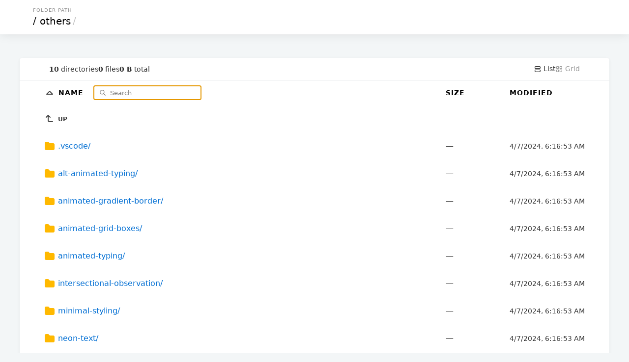

--- FILE ---
content_type: text/html; charset=utf-8
request_url: https://rmcg.dev/others/?sort=namedirfirst&order=asc
body_size: 8132
content:

<!DOCTYPE html>
<html>
	<head>
		<title>others</title>
		<link rel="canonical" href="/others/"  />
		<meta charset="utf-8">
		<meta name="color-scheme" content="light dark">
		<meta name="viewport" content="width=device-width, initial-scale=1.0">
<style>
* { padding: 0; margin: 0; box-sizing: border-box; }

body {
	font-family: Inter, system-ui, sans-serif;
	font-size: 16px;
	text-rendering: optimizespeed;
	background-color: #f3f6f7;
	min-height: 100vh;
}

img,
svg {
	vertical-align: middle;
	z-index: 1;
}

img {
	max-width: 100%;
	max-height: 100%;
	border-radius: 5px;
}

td img {
	max-width: 1.5em;
	max-height: 2em;
	object-fit: cover;
}

body,
a,
svg,
.layout.current,
.layout.current svg,
.go-up {
	color: #333;
	text-decoration: none;
}

.wrapper {
	max-width: 1200px;
	margin-left: auto;
	margin-right: auto;
}

header,
.meta {
	padding-left: 5%;
	padding-right: 5%;
}

td a {
	color: #006ed3;
	text-decoration: none;
}

td a:hover {
	color: #0095e4;
}

td a:visited {
	color: #800080;
}

td a:visited:hover {
	color: #b900b9;
}

th:first-child,
td:first-child {
	width: 5%;
}

th:last-child,
td:last-child {
	width: 5%;
}

.size,
.timestamp {
	font-size: 14px;
}

.grid .size {
	font-size: 12px;
	margin-top: .5em;
	color: #496a84;
}

header {
	padding-top: 15px;
	padding-bottom: 15px;
	box-shadow: 0px 0px 20px 0px rgb(0 0 0 / 10%);
}

.breadcrumbs {
	text-transform: uppercase;
	font-size: 10px;
	letter-spacing: 1px;
	color: #939393;
	margin-bottom: 5px;
	padding-left: 3px;
}

h1 {
	font-size: 20px;
	font-family: Poppins, system-ui, sans-serif;
	font-weight: normal;
	white-space: nowrap;
	overflow-x: hidden;
	text-overflow: ellipsis;
	color: #c5c5c5;
}

h1 a,
th a {
	color: #000;
}

h1 a {
	padding: 0 3px;
	margin: 0 1px;
}

h1 a:hover {
	background: #ffffc4;
}

h1 a:first-child {
	margin: 0;
}

header,
main {
	background-color: white;
}

main {
	margin: 3em auto 0;
	border-radius: 5px;
	box-shadow: 0 2px 5px 1px rgb(0 0 0 / 5%);
}

.meta {
	display: flex;
	gap: 1em;
	font-size: 14px;
	border-bottom: 1px solid #e5e9ea;
	padding-top: 1em;
	padding-bottom: 1em;
}

#summary {
	display: flex;
	gap: 1em;
	align-items: center;
	margin-right: auto;
}

.filter-container {
	position: relative;
	display: inline-block;
	margin-left: 1em;
}

#search-icon {
	color: #777;
	position: absolute;
	height: 1em;
	top: .6em;
	left: .5em;
}

#filter {
	padding: .5em 1em .5em 2.5em;
	border: none;
	border: 1px solid #CCC;
	border-radius: 5px;
	font-family: inherit;
	position: relative;
	z-index: 2;
	background: none;
}

.layout,
.layout svg {
	color: #9a9a9a;
}

table {
	width: 100%;
	border-collapse: collapse;
}

tbody tr,
tbody tr a,
.entry a {
	transition: all .15s;
}

tbody tr:hover,
.grid .entry a:hover {
	background-color: #f4f9fd;
}

th,
td {
	text-align: left;
}

th {
	position: sticky;
	top: 0;
	background: white;
	white-space: nowrap;
	z-index: 2;
	text-transform: uppercase;
	font-size: 14px;
	letter-spacing: 1px;
	padding: .75em 0;
}

td {
	white-space: nowrap;
}

td:nth-child(2) {
	width: 75%;
}

td:nth-child(2) a {
	padding: 1em 0;
	display: block;
}

td:nth-child(3),
th:nth-child(3) {
	padding: 0 20px 0 20px;
	min-width: 150px;
}

td .go-up {
	text-transform: uppercase;
	font-size: 12px;
	font-weight: bold;
}

.name,
.go-up {
	word-break: break-all;
	overflow-wrap: break-word;
	white-space: pre-wrap;
}

.listing .icon-tabler {
	color: #454545;
}

.listing .icon-tabler-folder-filled {
	color: #ffb900 !important;
}

.sizebar {
	position: relative;
	padding: 0.25rem 0.5rem;
	display: flex;
}

.sizebar-bar {
	background-color: #dbeeff;
	position: absolute;
	top: 0;
	right: 0;
	bottom: 0;
	left: 0;
	z-index: 0;
	height: 100%;
	pointer-events: none;
}

.sizebar-text {
	position: relative;
	z-index: 1;
	overflow: hidden;
	text-overflow: ellipsis;
	white-space: nowrap;
}

.grid {
	display: grid;
	grid-template-columns: repeat(auto-fill, minmax(16em, 1fr));
	gap: 2px;
}

.grid .entry {
	position: relative;
	width: 100%;
}

.grid .entry a {
	display: flex;
	flex-direction: column;
	align-items: center;
	justify-content: center;
	padding: 1.5em;
	height: 100%;
}

.grid .entry svg {
	width: 75px;
	height: 75px;
}

.grid .entry img {
	max-height: 200px;
	object-fit: cover;
}

.grid .entry .name {
	margin-top: 1em;
}

footer {
	padding: 40px 20px;
	font-size: 12px;
	text-align: center;
}

.caddy-logo {
	display: inline-block;
	height: 2.5em;
	margin: 0 auto;
}

@media (max-width: 600px) {
	.hideable {
		display: none;
	}

	td:nth-child(2) {
		width: auto;
	}

	th:nth-child(3),
	td:nth-child(3) {
		padding-right: 5%;
		text-align: right;
	}

	h1 {
		color: #000;
	}

	h1 a {
		margin: 0;
	}

	#filter {
		max-width: 100px;
	}

	.grid .entry {
		max-width: initial;
	}
}


@media (prefers-color-scheme: dark) {
	html {
		background: black; /* overscroll */
	}

	body {
		background: linear-gradient(180deg, rgb(34 50 66) 0%, rgb(26 31 38) 100%);
		background-attachment: fixed;
	}

	body,
	a,
	svg,
	.layout.current,
	.layout.current svg,
	.go-up {
		color: #ccc;
	}

	h1 a,
	th a {
		color: white;
	}

	h1 {
		color: white;
	}

	h1 a:hover {
		background: hsl(213deg 100% 73% / 20%);
	}

	header,
	main,
	.grid .entry {
		background-color: #101720;
	}

	tbody tr:hover,
	.grid .entry a:hover {
		background-color: #162030;
		color: #fff;
	}

	th {
		background-color: #18212c;
	}

	td a,
	.listing .icon-tabler {
		color: #abc8e3;
	}

	td a:hover,
	td a:hover .icon-tabler {
		color: white;
	}

	td a:visited {
		color: #cd53cd;
	}

	td a:visited:hover {
		color: #f676f6;
	}

	#search-icon {
		color: #7798c4;
	}

	#filter {
		color: #ffffff;
		border: 1px solid #29435c;
	}

	.meta {
		border-bottom: 1px solid #222e3b;
	}

	.sizebar-bar {
		background-color: #1f3549;
	}

	.grid .entry a {
		background-color: #080b0f;
	}

	#Wordmark path,
	#R path {
		fill: #ccc !important;
	}
	#R circle {
		stroke: #ccc !important;
	}
}

</style>
</head>
<body onload="initPage()">
	<header>
		<div class="wrapper">
			<div class="breadcrumbs">Folder Path</div>
				<h1>
					<a href="../">/</a><a href="">others</a>/
				</h1>
			</div>
		</header>
		<div class="wrapper">
			<main>
				<div class="meta">
					<div id="summary">
						<span class="meta-item">
							<b>10</b> directories
						</span>
						<span class="meta-item">
							<b>0</b> files
						</span>
						<span class="meta-item">
							<b>0 B</b> total 
						</span>
					</div>
					<a href="javascript:queryParam('layout', '')" id="layout-list" class='layoutcurrent'>
						<svg xmlns="http://www.w3.org/2000/svg" class="icon icon-tabler icon-tabler-layout-list" width="16" height="16" viewBox="0 0 24 24" stroke-width="2" stroke="currentColor" fill="none" stroke-linecap="round" stroke-linejoin="round">
							<path stroke="none" d="M0 0h24v24H0z" fill="none"/>
							<path d="M4 4m0 2a2 2 0 0 1 2 -2h12a2 2 0 0 1 2 2v2a2 2 0 0 1 -2 2h-12a2 2 0 0 1 -2 -2z"/>
							<path d="M4 14m0 2a2 2 0 0 1 2 -2h12a2 2 0 0 1 2 2v2a2 2 0 0 1 -2 2h-12a2 2 0 0 1 -2 -2z"/>
						</svg>
						List
					</a>
					<a href="javascript:queryParam('layout', 'grid')" id="layout-grid" class='layout'>
						<svg xmlns="http://www.w3.org/2000/svg" class="icon icon-tabler icon-tabler-layout-grid" width="16" height="16" viewBox="0 0 24 24" stroke-width="2" stroke="currentColor" fill="none" stroke-linecap="round" stroke-linejoin="round">
							<path stroke="none" d="M0 0h24v24H0z" fill="none"/>
							<path d="M4 4m0 1a1 1 0 0 1 1 -1h4a1 1 0 0 1 1 1v4a1 1 0 0 1 -1 1h-4a1 1 0 0 1 -1 -1z"/>
							<path d="M14 4m0 1a1 1 0 0 1 1 -1h4a1 1 0 0 1 1 1v4a1 1 0 0 1 -1 1h-4a1 1 0 0 1 -1 -1z"/>
							<path d="M4 14m0 1a1 1 0 0 1 1 -1h4a1 1 0 0 1 1 1v4a1 1 0 0 1 -1 1h-4a1 1 0 0 1 -1 -1z"/>
							<path d="M14 14m0 1a1 1 0 0 1 1 -1h4a1 1 0 0 1 1 1v4a1 1 0 0 1 -1 1h-4a1 1 0 0 1 -1 -1z"/>
						</svg>
						Grid
					</a>
				</div>
				<div class='listing'>
				<table aria-describedby="summary">
					<thead>
					<tr>
						<th></th>
						<th>
							<a href="?sort=namedirfirst&order=desc" class="icon">
								<svg xmlns="http://www.w3.org/2000/svg" class="icon icon-tabler icon-tabler-caret-up" width="24" height="24" viewBox="0 0 24 24" stroke-width="2" stroke="currentColor" fill="none" stroke-linecap="round" stroke-linejoin="round">
									<path stroke="none" d="M0 0h24v24H0z" fill="none"/>
									<path d="M18 14l-6 -6l-6 6h12"/>
								</svg>
							</a>
							<a href="?sort=name&order=asc">
								Name
							</a>

							<div class="filter-container">
								<svg id="search-icon" xmlns="http://www.w3.org/2000/svg" class="icon icon-tabler icon-tabler-search" width="24" height="24" viewBox="0 0 24 24" stroke-width="2" stroke="currentColor" fill="none" stroke-linecap="round" stroke-linejoin="round">
									<path stroke="none" d="M0 0h24v24H0z" fill="none"/>
									<path d="M10 10m-7 0a7 7 0 1 0 14 0a7 7 0 1 0 -14 0"/>
									<path d="M21 21l-6 -6"/>
								</svg>
								<input type="search" placeholder="Search" id="filter" onkeyup='filter()'>
							</div>
						</th>
						<th>
							<a href="?sort=size&order=asc">
								Size
							</a>
						</th>
						<th class="hideable">
							<a href="?sort=time&order=asc">
								Modified
							</a>
						</th>
						<th class="hideable"></th>
					</tr>
					</thead>
					<tbody>
					<tr>
						<td></td>
						<td>
							<a href="..">
								<svg xmlns="http://www.w3.org/2000/svg" class="icon icon-tabler icon-tabler-corner-left-up" width="24" height="24" viewBox="0 0 24 24" stroke-width="2" stroke="currentColor" fill="none" stroke-linecap="round" stroke-linejoin="round">
									<path stroke="none" d="M0 0h24v24H0z" fill="none"/>
									<path d="M18 18h-6a3 3 0 0 1 -3 -3v-10l-4 4m8 0l-4 -4"/>
								</svg>
								<span class="go-up">Up</span>
							</a>
						</td>
						<td></td>
						<td class="hideable"></td>
						<td class="hideable"></td>
					</tr>
					<tr class="file">
						<td></td>
						<td>
							<a href="./.vscode/">
								
		<svg xmlns="http://www.w3.org/2000/svg" class="icon icon-tabler icon-tabler-folder-filled" width="24" height="24" viewBox="0 0 24 24" stroke-width="2" stroke="currentColor" fill="none" stroke-linecap="round" stroke-linejoin="round">
			<path stroke="none" d="M0 0h24v24H0z" fill="none"/>
			<path d="M9 3a1 1 0 0 1 .608 .206l.1 .087l2.706 2.707h6.586a3 3 0 0 1 2.995 2.824l.005 .176v8a3 3 0 0 1 -2.824 2.995l-.176 .005h-14a3 3 0 0 1 -2.995 -2.824l-.005 -.176v-11a3 3 0 0 1 2.824 -2.995l.176 -.005h4z" stroke-width="0" fill="currentColor"/>
		</svg>
								<span class="name">.vscode/</span>
							</a>
						</td>
						<td>&mdash;</td>
						<td class="timestamp hideable">
							<time datetime="2024-04-07T06:16:53Z">04/07/2024 06:16:53 AM +00:00</time>
						</td>
						<td class="hideable"></td>
					</tr>
					<tr class="file">
						<td></td>
						<td>
							<a href="./alt-animated-typing/">
								
		<svg xmlns="http://www.w3.org/2000/svg" class="icon icon-tabler icon-tabler-folder-filled" width="24" height="24" viewBox="0 0 24 24" stroke-width="2" stroke="currentColor" fill="none" stroke-linecap="round" stroke-linejoin="round">
			<path stroke="none" d="M0 0h24v24H0z" fill="none"/>
			<path d="M9 3a1 1 0 0 1 .608 .206l.1 .087l2.706 2.707h6.586a3 3 0 0 1 2.995 2.824l.005 .176v8a3 3 0 0 1 -2.824 2.995l-.176 .005h-14a3 3 0 0 1 -2.995 -2.824l-.005 -.176v-11a3 3 0 0 1 2.824 -2.995l.176 -.005h4z" stroke-width="0" fill="currentColor"/>
		</svg>
								<span class="name">alt-animated-typing/</span>
							</a>
						</td>
						<td>&mdash;</td>
						<td class="timestamp hideable">
							<time datetime="2024-04-07T06:16:53Z">04/07/2024 06:16:53 AM +00:00</time>
						</td>
						<td class="hideable"></td>
					</tr>
					<tr class="file">
						<td></td>
						<td>
							<a href="./animated-gradient-border/">
								
		<svg xmlns="http://www.w3.org/2000/svg" class="icon icon-tabler icon-tabler-folder-filled" width="24" height="24" viewBox="0 0 24 24" stroke-width="2" stroke="currentColor" fill="none" stroke-linecap="round" stroke-linejoin="round">
			<path stroke="none" d="M0 0h24v24H0z" fill="none"/>
			<path d="M9 3a1 1 0 0 1 .608 .206l.1 .087l2.706 2.707h6.586a3 3 0 0 1 2.995 2.824l.005 .176v8a3 3 0 0 1 -2.824 2.995l-.176 .005h-14a3 3 0 0 1 -2.995 -2.824l-.005 -.176v-11a3 3 0 0 1 2.824 -2.995l.176 -.005h4z" stroke-width="0" fill="currentColor"/>
		</svg>
								<span class="name">animated-gradient-border/</span>
							</a>
						</td>
						<td>&mdash;</td>
						<td class="timestamp hideable">
							<time datetime="2024-04-07T06:16:53Z">04/07/2024 06:16:53 AM +00:00</time>
						</td>
						<td class="hideable"></td>
					</tr>
					<tr class="file">
						<td></td>
						<td>
							<a href="./animated-grid-boxes/">
								
		<svg xmlns="http://www.w3.org/2000/svg" class="icon icon-tabler icon-tabler-folder-filled" width="24" height="24" viewBox="0 0 24 24" stroke-width="2" stroke="currentColor" fill="none" stroke-linecap="round" stroke-linejoin="round">
			<path stroke="none" d="M0 0h24v24H0z" fill="none"/>
			<path d="M9 3a1 1 0 0 1 .608 .206l.1 .087l2.706 2.707h6.586a3 3 0 0 1 2.995 2.824l.005 .176v8a3 3 0 0 1 -2.824 2.995l-.176 .005h-14a3 3 0 0 1 -2.995 -2.824l-.005 -.176v-11a3 3 0 0 1 2.824 -2.995l.176 -.005h4z" stroke-width="0" fill="currentColor"/>
		</svg>
								<span class="name">animated-grid-boxes/</span>
							</a>
						</td>
						<td>&mdash;</td>
						<td class="timestamp hideable">
							<time datetime="2024-04-07T06:16:53Z">04/07/2024 06:16:53 AM +00:00</time>
						</td>
						<td class="hideable"></td>
					</tr>
					<tr class="file">
						<td></td>
						<td>
							<a href="./animated-typing/">
								
		<svg xmlns="http://www.w3.org/2000/svg" class="icon icon-tabler icon-tabler-folder-filled" width="24" height="24" viewBox="0 0 24 24" stroke-width="2" stroke="currentColor" fill="none" stroke-linecap="round" stroke-linejoin="round">
			<path stroke="none" d="M0 0h24v24H0z" fill="none"/>
			<path d="M9 3a1 1 0 0 1 .608 .206l.1 .087l2.706 2.707h6.586a3 3 0 0 1 2.995 2.824l.005 .176v8a3 3 0 0 1 -2.824 2.995l-.176 .005h-14a3 3 0 0 1 -2.995 -2.824l-.005 -.176v-11a3 3 0 0 1 2.824 -2.995l.176 -.005h4z" stroke-width="0" fill="currentColor"/>
		</svg>
								<span class="name">animated-typing/</span>
							</a>
						</td>
						<td>&mdash;</td>
						<td class="timestamp hideable">
							<time datetime="2024-04-07T06:16:53Z">04/07/2024 06:16:53 AM +00:00</time>
						</td>
						<td class="hideable"></td>
					</tr>
					<tr class="file">
						<td></td>
						<td>
							<a href="./intersectional-observation/">
								
		<svg xmlns="http://www.w3.org/2000/svg" class="icon icon-tabler icon-tabler-folder-filled" width="24" height="24" viewBox="0 0 24 24" stroke-width="2" stroke="currentColor" fill="none" stroke-linecap="round" stroke-linejoin="round">
			<path stroke="none" d="M0 0h24v24H0z" fill="none"/>
			<path d="M9 3a1 1 0 0 1 .608 .206l.1 .087l2.706 2.707h6.586a3 3 0 0 1 2.995 2.824l.005 .176v8a3 3 0 0 1 -2.824 2.995l-.176 .005h-14a3 3 0 0 1 -2.995 -2.824l-.005 -.176v-11a3 3 0 0 1 2.824 -2.995l.176 -.005h4z" stroke-width="0" fill="currentColor"/>
		</svg>
								<span class="name">intersectional-observation/</span>
							</a>
						</td>
						<td>&mdash;</td>
						<td class="timestamp hideable">
							<time datetime="2024-04-07T06:16:53Z">04/07/2024 06:16:53 AM +00:00</time>
						</td>
						<td class="hideable"></td>
					</tr>
					<tr class="file">
						<td></td>
						<td>
							<a href="./minimal-styling/">
								
		<svg xmlns="http://www.w3.org/2000/svg" class="icon icon-tabler icon-tabler-folder-filled" width="24" height="24" viewBox="0 0 24 24" stroke-width="2" stroke="currentColor" fill="none" stroke-linecap="round" stroke-linejoin="round">
			<path stroke="none" d="M0 0h24v24H0z" fill="none"/>
			<path d="M9 3a1 1 0 0 1 .608 .206l.1 .087l2.706 2.707h6.586a3 3 0 0 1 2.995 2.824l.005 .176v8a3 3 0 0 1 -2.824 2.995l-.176 .005h-14a3 3 0 0 1 -2.995 -2.824l-.005 -.176v-11a3 3 0 0 1 2.824 -2.995l.176 -.005h4z" stroke-width="0" fill="currentColor"/>
		</svg>
								<span class="name">minimal-styling/</span>
							</a>
						</td>
						<td>&mdash;</td>
						<td class="timestamp hideable">
							<time datetime="2024-04-07T06:16:53Z">04/07/2024 06:16:53 AM +00:00</time>
						</td>
						<td class="hideable"></td>
					</tr>
					<tr class="file">
						<td></td>
						<td>
							<a href="./neon-text/">
								
		<svg xmlns="http://www.w3.org/2000/svg" class="icon icon-tabler icon-tabler-folder-filled" width="24" height="24" viewBox="0 0 24 24" stroke-width="2" stroke="currentColor" fill="none" stroke-linecap="round" stroke-linejoin="round">
			<path stroke="none" d="M0 0h24v24H0z" fill="none"/>
			<path d="M9 3a1 1 0 0 1 .608 .206l.1 .087l2.706 2.707h6.586a3 3 0 0 1 2.995 2.824l.005 .176v8a3 3 0 0 1 -2.824 2.995l-.176 .005h-14a3 3 0 0 1 -2.995 -2.824l-.005 -.176v-11a3 3 0 0 1 2.824 -2.995l.176 -.005h4z" stroke-width="0" fill="currentColor"/>
		</svg>
								<span class="name">neon-text/</span>
							</a>
						</td>
						<td>&mdash;</td>
						<td class="timestamp hideable">
							<time datetime="2024-04-07T06:16:53Z">04/07/2024 06:16:53 AM +00:00</time>
						</td>
						<td class="hideable"></td>
					</tr>
					<tr class="file">
						<td></td>
						<td>
							<a href="./playing-with-has/">
								
		<svg xmlns="http://www.w3.org/2000/svg" class="icon icon-tabler icon-tabler-folder-filled" width="24" height="24" viewBox="0 0 24 24" stroke-width="2" stroke="currentColor" fill="none" stroke-linecap="round" stroke-linejoin="round">
			<path stroke="none" d="M0 0h24v24H0z" fill="none"/>
			<path d="M9 3a1 1 0 0 1 .608 .206l.1 .087l2.706 2.707h6.586a3 3 0 0 1 2.995 2.824l.005 .176v8a3 3 0 0 1 -2.824 2.995l-.176 .005h-14a3 3 0 0 1 -2.995 -2.824l-.005 -.176v-11a3 3 0 0 1 2.824 -2.995l.176 -.005h4z" stroke-width="0" fill="currentColor"/>
		</svg>
								<span class="name">playing-with-has/</span>
							</a>
						</td>
						<td>&mdash;</td>
						<td class="timestamp hideable">
							<time datetime="2024-04-07T06:16:53Z">04/07/2024 06:16:53 AM +00:00</time>
						</td>
						<td class="hideable"></td>
					</tr>
					<tr class="file">
						<td></td>
						<td>
							<a href="./using-template/">
								
		<svg xmlns="http://www.w3.org/2000/svg" class="icon icon-tabler icon-tabler-folder-filled" width="24" height="24" viewBox="0 0 24 24" stroke-width="2" stroke="currentColor" fill="none" stroke-linecap="round" stroke-linejoin="round">
			<path stroke="none" d="M0 0h24v24H0z" fill="none"/>
			<path d="M9 3a1 1 0 0 1 .608 .206l.1 .087l2.706 2.707h6.586a3 3 0 0 1 2.995 2.824l.005 .176v8a3 3 0 0 1 -2.824 2.995l-.176 .005h-14a3 3 0 0 1 -2.995 -2.824l-.005 -.176v-11a3 3 0 0 1 2.824 -2.995l.176 -.005h4z" stroke-width="0" fill="currentColor"/>
		</svg>
								<span class="name">using-template/</span>
							</a>
						</td>
						<td>&mdash;</td>
						<td class="timestamp hideable">
							<time datetime="2024-04-07T06:16:53Z">04/07/2024 06:16:53 AM +00:00</time>
						</td>
						<td class="hideable"></td>
					</tr>
					</tbody>
				</table>
			</div>
			</main>
		</div>
		<footer>
			Served with
			<a rel="noopener noreferrer" href="https://caddyserver.com">
				<svg class="caddy-logo" viewBox="0 0 379 114" version="1.1" xmlns="http://www.w3.org/2000/svg" xmlns:xlink="http://www.w3.org/1999/xlink" xml:space="preserve" xmlns:serif="http://www.serif.com/" style="fill-rule:evenodd;clip-rule:evenodd;stroke-linecap:round;stroke-linejoin:round;">
					<g transform="matrix(1,0,0,1,-1982.99,-530.985)">
						<g transform="matrix(1.16548,0,0,1.10195,1823.12,393.466)">
							<g transform="matrix(1,0,0,1,0.233052,1.17986)">
								<g id="Icon" transform="matrix(0.858013,0,0,0.907485,-3224.99,-1435.83)">
									<g>
										<g transform="matrix(-0.191794,-0.715786,0.715786,-0.191794,4329.14,4673.64)">
											<path d="M3901.56,610.734C3893.53,610.261 3886.06,608.1 3879.2,604.877C3872.24,601.608 3866.04,597.093 3860.8,591.633C3858.71,589.457 3856.76,587.149 3854.97,584.709C3853.2,582.281 3851.57,579.733 3850.13,577.066C3845.89,569.224 3843.21,560.381 3842.89,550.868C3842.57,543.321 3843.64,536.055 3845.94,529.307C3848.37,522.203 3852.08,515.696 3856.83,510.049L3855.79,509.095C3850.39,514.54 3846.02,520.981 3842.9,528.125C3839.84,535.125 3838.03,542.781 3837.68,550.868C3837.34,561.391 3839.51,571.425 3843.79,580.306C3845.27,583.38 3847.03,586.304 3849.01,589.049C3851.01,591.806 3853.24,594.39 3855.69,596.742C3861.75,602.568 3869,607.19 3877.03,610.1C3884.66,612.867 3892.96,614.059 3901.56,613.552L3901.56,610.734Z" style="fill:rgb(0,144,221);"/>
										</g>
										<g transform="matrix(-0.191794,-0.715786,0.715786,-0.191794,4329.14,4673.64)">
											<path d="M3875.69,496.573C3879.62,494.538 3883.8,492.897 3888.2,491.786C3892.49,490.704 3896.96,490.124 3901.56,490.032C3903.82,490.13 3906.03,490.332 3908.21,490.688C3917.13,492.147 3925.19,495.814 3932.31,500.683C3936.13,503.294 3939.59,506.335 3942.81,509.619C3947.09,513.98 3950.89,518.816 3953.85,524.232C3958.2,532.197 3960.96,541.186 3961.32,550.868C3961.61,558.748 3960.46,566.345 3957.88,573.322C3956.09,578.169 3953.7,582.753 3950.66,586.838C3947.22,591.461 3942.96,595.427 3938.27,598.769C3933.66,602.055 3928.53,604.619 3923.09,606.478C3922.37,606.721 3921.6,606.805 3920.93,607.167C3920.42,607.448 3920.14,607.854 3919.69,608.224L3920.37,610.389C3920.98,610.432 3921.47,610.573 3922.07,610.474C3922.86,610.344 3923.55,609.883 3924.28,609.566C3931.99,606.216 3938.82,601.355 3944.57,595.428C3947.02,592.903 3949.25,590.174 3951.31,587.319C3953.59,584.168 3955.66,580.853 3957.43,577.348C3961.47,569.34 3964.01,560.422 3964.36,550.868C3964.74,540.511 3962.66,530.628 3958.48,521.868C3955.57,515.775 3951.72,510.163 3946.95,505.478C3943.37,501.962 3939.26,498.99 3934.84,496.562C3926.88,492.192 3917.87,489.76 3908.37,489.229C3906.12,489.104 3903.86,489.054 3901.56,489.154C3896.87,489.06 3892.3,489.519 3887.89,490.397C3883.3,491.309 3878.89,492.683 3874.71,494.525L3875.69,496.573Z" style="fill:rgb(0,144,221);"/>
										</g>
									</g>
									<g>
										<g transform="matrix(-3.37109,-0.514565,0.514565,-3.37109,4078.07,1806.88)">
											<path d="M22,12C22,10.903 21.097,10 20,10C19.421,10 18.897,10.251 18.53,10.649C18.202,11.006 18,11.481 18,12C18,13.097 18.903,14 20,14C21.097,14 22,13.097 22,12Z" style="fill:none;fill-rule:nonzero;stroke:rgb(0,144,221);stroke-width:1.05px;"/>
										</g>
										<g transform="matrix(-5.33921,-5.26159,-3.12106,-6.96393,4073.87,1861.55)">
											<path d="M10.315,5.333C10.315,5.333 9.748,5.921 9.03,6.673C7.768,7.995 6.054,9.805 6.054,9.805L6.237,9.86C6.237,9.86 8.045,8.077 9.36,6.771C10.107,6.028 10.689,5.444 10.689,5.444L10.315,5.333Z" style="fill:rgb(0,144,221);"/>
										</g>
									</g>
									<g id="Padlock" transform="matrix(3.11426,0,0,3.11426,3938.31,1737.25)">
										<g>
											<path d="M9.876,21L18.162,21C18.625,21 19,20.625 19,20.162L19,11.838C19,11.375 18.625,11 18.162,11L5.838,11C5.375,11 5,11.375 5,11.838L5,16.758" style="fill:none;stroke:rgb(34,182,56);stroke-width:1.89px;stroke-linecap:butt;stroke-linejoin:miter;"/>
											<path d="M8,11L8,7C8,4.806 9.806,3 12,3C14.194,3 16,4.806 16,7L16,11" style="fill:none;fill-rule:nonzero;stroke:rgb(34,182,56);stroke-width:1.89px;"/>
										</g>
									</g>
									<g>
										<g transform="matrix(5.30977,0.697415,-0.697415,5.30977,3852.72,1727.97)">
											<path d="M22,12C22,11.659 21.913,11.337 21.76,11.055C21.421,10.429 20.756,10 20,10C18.903,10 18,10.903 18,12C18,13.097 18.903,14 20,14C21.097,14 22,13.097 22,12Z" style="fill:none;fill-rule:nonzero;stroke:rgb(0,144,221);stroke-width:0.98px;"/>
										</g>
										<g transform="matrix(4.93114,2.49604,1.11018,5.44847,3921.41,1726.72)">
											<path d="M8.902,6.77C8.902,6.77 7.235,8.253 6.027,9.366C5.343,9.996 4.819,10.502 4.819,10.502L5.52,11.164C5.52,11.164 6.021,10.637 6.646,9.951C7.749,8.739 9.219,7.068 9.219,7.068L8.902,6.77Z" style="fill:rgb(0,144,221);"/>
										</g>
									</g>
								</g>
								<g id="Text">
									<g id="Wordmark" transform="matrix(1.32271,0,0,2.60848,-899.259,-791.691)">
										<g id="y" transform="matrix(0.50291,0,0,0.281607,905.533,304.987)">
											<path d="M192.152,286.875L202.629,268.64C187.804,270.106 183.397,265.779 180.143,263.391C176.888,261.004 174.362,257.99 172.563,254.347C170.765,250.705 169.866,246.691 169.866,242.305L169.866,208.107L183.21,208.107L183.21,242.213C183.21,245.188 183.896,247.822 185.268,250.116C186.64,252.41 188.465,254.197 190.743,255.475C193.022,256.754 195.501,257.393 198.182,257.393C200.894,257.393 203.393,256.75 205.68,255.463C207.966,254.177 209.799,252.391 211.178,250.105C212.558,247.818 213.248,245.188 213.248,242.213L213.248,208.107L226.545,208.107L226.545,242.305C226.545,246.707 225.378,258.46 218.079,268.64C215.735,271.909 207.835,286.875 207.835,286.875L192.152,286.875Z" style="fill:rgb(47,47,47);fill-rule:nonzero;"/>
										</g>
										<g id="add" transform="matrix(0.525075,0,0,0.281607,801.871,304.987)">
											<g transform="matrix(116.242,0,0,116.242,161.846,267.39)">
												<path d="M0.276,0.012C0.227,0.012 0.186,0 0.15,-0.024C0.115,-0.048 0.088,-0.08 0.069,-0.12C0.05,-0.161 0.04,-0.205 0.04,-0.254C0.04,-0.305 0.051,-0.35 0.072,-0.39C0.094,-0.431 0.125,-0.463 0.165,-0.487C0.205,-0.51 0.254,-0.522 0.31,-0.522C0.366,-0.522 0.413,-0.51 0.452,-0.486C0.491,-0.463 0.521,-0.431 0.542,-0.39C0.562,-0.35 0.573,-0.305 0.573,-0.256L0.573,-0L0.458,-0L0.458,-0.095L0.456,-0.095C0.446,-0.076 0.433,-0.058 0.417,-0.042C0.401,-0.026 0.381,-0.013 0.358,-0.003C0.335,0.007 0.307,0.012 0.276,0.012ZM0.307,-0.086C0.337,-0.086 0.363,-0.093 0.386,-0.108C0.408,-0.123 0.426,-0.144 0.438,-0.17C0.45,-0.195 0.456,-0.224 0.456,-0.256C0.456,-0.288 0.45,-0.317 0.438,-0.342C0.426,-0.367 0.409,-0.387 0.387,-0.402C0.365,-0.417 0.338,-0.424 0.308,-0.424C0.276,-0.424 0.249,-0.417 0.226,-0.402C0.204,-0.387 0.186,-0.366 0.174,-0.341C0.162,-0.315 0.156,-0.287 0.156,-0.255C0.156,-0.224 0.162,-0.195 0.174,-0.169C0.186,-0.144 0.203,-0.123 0.226,-0.108C0.248,-0.093 0.275,-0.086 0.307,-0.086Z" style="fill:rgb(47,47,47);fill-rule:nonzero;"/>
											</g>
											<g transform="matrix(116.242,0,0,116.242,226.592,267.39)">
												<path d="M0.306,0.012C0.265,0.012 0.229,0.006 0.196,-0.008C0.163,-0.021 0.135,-0.039 0.112,-0.064C0.089,-0.088 0.071,-0.117 0.059,-0.151C0.046,-0.185 0.04,-0.222 0.04,-0.263C0.04,-0.315 0.051,-0.36 0.072,-0.399C0.093,-0.437 0.122,-0.468 0.159,-0.489C0.196,-0.511 0.239,-0.522 0.287,-0.522C0.311,-0.522 0.333,-0.518 0.355,-0.511C0.377,-0.504 0.396,-0.493 0.413,-0.48C0.431,-0.466 0.445,-0.451 0.455,-0.433L0.456,-0.433L0.456,-0.73L0.571,-0.73L0.571,-0.261C0.571,-0.205 0.56,-0.156 0.537,-0.115C0.515,-0.074 0.484,-0.043 0.444,-0.021C0.405,0.001 0.358,0.012 0.306,0.012ZM0.306,-0.086C0.335,-0.086 0.361,-0.093 0.384,-0.107C0.406,-0.122 0.423,-0.141 0.436,-0.167C0.448,-0.192 0.455,-0.221 0.455,-0.255C0.455,-0.288 0.448,-0.317 0.436,-0.343C0.423,-0.368 0.406,-0.388 0.383,-0.402C0.361,-0.417 0.335,-0.424 0.305,-0.424C0.276,-0.424 0.251,-0.417 0.228,-0.402C0.206,-0.387 0.188,-0.368 0.175,-0.342C0.163,-0.317 0.156,-0.288 0.156,-0.255C0.156,-0.222 0.163,-0.193 0.175,-0.167C0.188,-0.142 0.206,-0.122 0.229,-0.108C0.251,-0.093 0.277,-0.086 0.306,-0.086Z" style="fill:rgb(47,47,47);fill-rule:nonzero;"/>
											</g>
											<g transform="matrix(116.242,0,0,116.242,290.293,267.39)">
												<path d="M0.306,0.012C0.265,0.012 0.229,0.006 0.196,-0.008C0.163,-0.021 0.135,-0.039 0.112,-0.064C0.089,-0.088 0.071,-0.117 0.059,-0.151C0.046,-0.185 0.04,-0.222 0.04,-0.263C0.04,-0.315 0.051,-0.36 0.072,-0.399C0.093,-0.437 0.122,-0.468 0.159,-0.489C0.196,-0.511 0.239,-0.522 0.287,-0.522C0.311,-0.522 0.333,-0.518 0.355,-0.511C0.377,-0.504 0.396,-0.493 0.413,-0.48C0.431,-0.466 0.445,-0.451 0.455,-0.433L0.456,-0.433L0.456,-0.73L0.571,-0.73L0.571,-0.261C0.571,-0.205 0.56,-0.156 0.537,-0.115C0.515,-0.074 0.484,-0.043 0.444,-0.021C0.405,0.001 0.358,0.012 0.306,0.012ZM0.306,-0.086C0.335,-0.086 0.361,-0.093 0.384,-0.107C0.406,-0.122 0.423,-0.141 0.436,-0.167C0.448,-0.192 0.455,-0.221 0.455,-0.255C0.455,-0.288 0.448,-0.317 0.436,-0.343C0.423,-0.368 0.406,-0.388 0.383,-0.402C0.361,-0.417 0.335,-0.424 0.305,-0.424C0.276,-0.424 0.251,-0.417 0.228,-0.402C0.206,-0.387 0.188,-0.368 0.175,-0.342C0.163,-0.317 0.156,-0.288 0.156,-0.255C0.156,-0.222 0.163,-0.193 0.175,-0.167C0.188,-0.142 0.206,-0.122 0.229,-0.108C0.251,-0.093 0.277,-0.086 0.306,-0.086Z" style="fill:rgb(47,47,47);fill-rule:nonzero;"/>
											</g>
										</g>
										<g id="c" transform="matrix(-0.0716462,0.31304,-0.583685,-0.0384251,1489.76,-444.051)">
											<path d="M2668.11,700.4C2666.79,703.699 2666.12,707.216 2666.12,710.766C2666.12,726.268 2678.71,738.854 2694.21,738.854C2709.71,738.854 2722.3,726.268 2722.3,710.766C2722.3,704.111 2719.93,697.672 2715.63,692.597L2707.63,699.378C2710.33,702.559 2711.57,706.602 2711.81,710.766C2712.2,717.38 2706.61,724.52 2697.27,726.637C2683.9,728.581 2676.61,720.482 2676.61,710.766C2676.61,708.541 2677.03,706.336 2677.85,704.269L2668.11,700.4Z" style="fill:rgb(46,46,46);"/>
										</g>
									</g>
									<g id="R" transform="matrix(0.426446,0,0,0.451034,-1192.44,-722.167)">
										<g transform="matrix(1,0,0,1,-0.10786,0.450801)">
											<g transform="matrix(12.1247,0,0,12.1247,3862.61,1929.9)">
												<path d="M0.073,-0L0.073,-0.7L0.383,-0.7C0.428,-0.7 0.469,-0.69 0.506,-0.67C0.543,-0.651 0.572,-0.623 0.594,-0.588C0.616,-0.553 0.627,-0.512 0.627,-0.465C0.627,-0.418 0.615,-0.377 0.592,-0.342C0.569,-0.306 0.539,-0.279 0.501,-0.259L0.57,-0.128C0.574,-0.12 0.579,-0.115 0.584,-0.111C0.59,-0.107 0.596,-0.106 0.605,-0.106L0.664,-0.106L0.664,-0L0.587,-0C0.56,-0 0.535,-0.007 0.514,-0.02C0.493,-0.034 0.476,-0.052 0.463,-0.075L0.381,-0.232C0.375,-0.231 0.368,-0.231 0.361,-0.231C0.354,-0.231 0.347,-0.231 0.34,-0.231L0.192,-0.231L0.192,-0L0.073,-0ZM0.192,-0.336L0.368,-0.336C0.394,-0.336 0.417,-0.341 0.438,-0.351C0.459,-0.361 0.476,-0.376 0.489,-0.396C0.501,-0.415 0.507,-0.438 0.507,-0.465C0.507,-0.492 0.501,-0.516 0.488,-0.535C0.475,-0.554 0.459,-0.569 0.438,-0.579C0.417,-0.59 0.394,-0.595 0.369,-0.595L0.192,-0.595L0.192,-0.336Z" style="fill:rgb(46,46,46);fill-rule:nonzero;"/>
											</g>
										</g>
										<g transform="matrix(1,0,0,1,0.278569,0.101881)">
											<circle cx="3866.43" cy="1926.14" r="8.923" style="fill:none;stroke:rgb(46,46,46);stroke-width:2px;stroke-linecap:butt;stroke-linejoin:miter;"/>
										</g>
									</g>
								</g>
							</g>
						</g>
					</g>
				</svg>
			</a>
		</footer>

		<script>
			const filterEl = document.getElementById('filter');
			filterEl?.focus({ preventScroll: true });

			function initPage() {
				// populate and evaluate filter
				if (!filterEl?.value) {
					const filterParam = new URL(window.location.href).searchParams.get('filter');
					if (filterParam) {
						filterEl.value = filterParam;
					}
				}
				filter();

				// fill in size bars
				let largest = 0;
				document.querySelectorAll('.size').forEach(el => {
					largest = Math.max(largest, Number(el.dataset.size));
				});
				document.querySelectorAll('.size').forEach(el => {
					const size = Number(el.dataset.size);
					const sizebar = el.querySelector('.sizebar-bar');
					if (sizebar) {
						sizebar.style.width = `${size/largest * 100}%`;
					}
				});
			}

			function filter() {
				if (!filterEl) return;
				const q = filterEl.value.trim().toLowerCase();
				document.querySelectorAll('tr.file').forEach(function(el) {
					if (!q) {
						el.style.display = '';
						return;
					}
					const nameEl = el.querySelector('.name');
					const nameVal = nameEl.textContent.trim().toLowerCase();
					if (nameVal.indexOf(q) !== -1) {
						el.style.display = '';
					} else {
						el.style.display = 'none';
					}
				});
			}

			function queryParam(k, v) {
				const qs = new URLSearchParams(window.location.search);
				if (!v) {
					qs.delete(k);
				} else {
					qs.set(k, v);
				}
				const qsStr = qs.toString();
				if (qsStr) {
					window.location.search = qsStr;
				} else {
					window.location = window.location.pathname;
				}
			}

			function localizeDatetime(e, index, ar) {
				if (e.textContent === undefined) {
					return;
				}
				var d = new Date(e.getAttribute('datetime'));
				if (isNaN(d)) {
					d = new Date(e.textContent);
					if (isNaN(d)) {
						return;
					}
				}
				e.textContent = d.toLocaleString();
			}
			var timeList = Array.prototype.slice.call(document.getElementsByTagName("time"));
			timeList.forEach(localizeDatetime);
		</script>
	</body>
</html>
